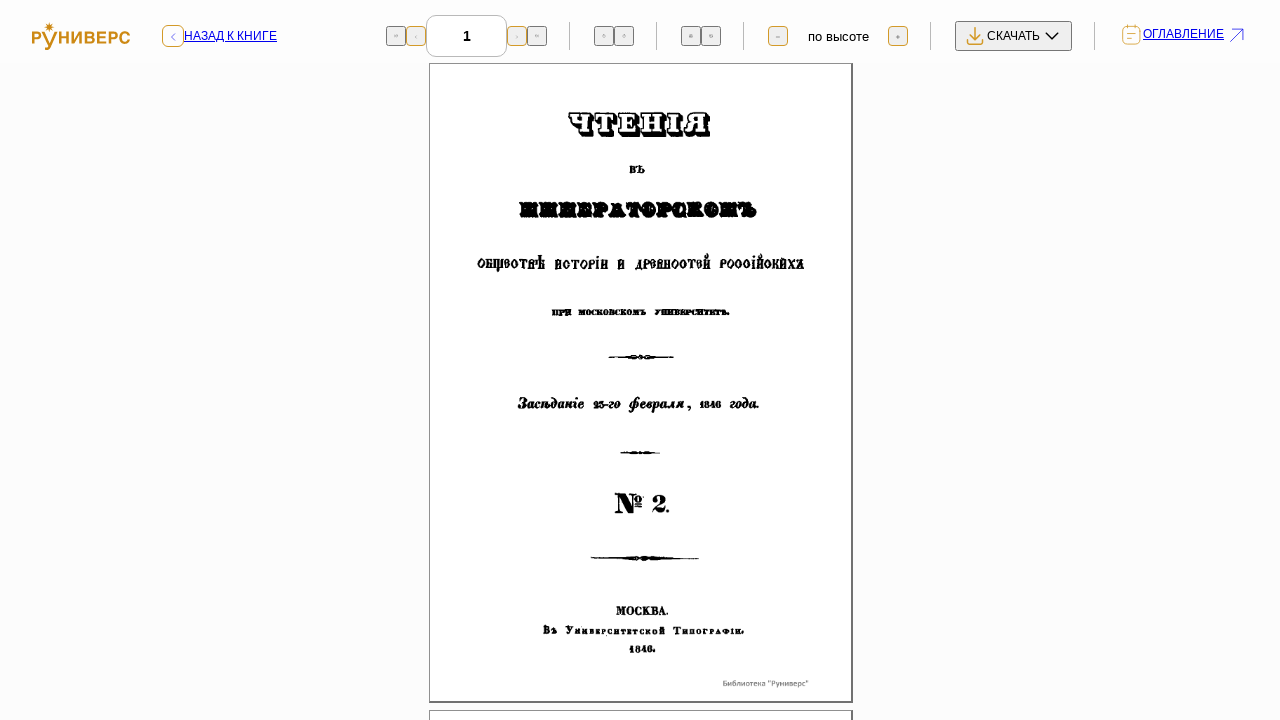

--- FILE ---
content_type: text/html; charset=UTF-8
request_url: https://new.runivers.ru/bookreader/book461196/
body_size: 5930
content:
<!DOCTYPE html>
<html lang="ru">
<head>
<meta charset="utf-8">
<meta name="viewport" content="width=device-width, initial-scale=1">
<meta http-equiv="X-UA-Compatible" content="IE=edge">
<meta name="format-detection" content="telephone=no">
<meta name="description" content="РУНИВЕРС — крупнейшая цифровая библиотека и исторический портал с редкими книгами, архивными документами, картами, фотографиями и научными статьями об истории России. Исследуйте проверенные источники, коллекции и уникальные материалы в удобном онлайн-формате.">
<title>Чтения в Императорском Обществе Истории и Древностей Российских при Московском Университете. Год первый. №2 — Руниверс: Электронная энциклопедия и библиотека</title>
<meta property="og:locale" content="ru_RU">
<meta property="og:type" content="article">
<meta property="og:site_name" content="РУНИВЕРС">
<meta property="og:title" content="Чтения в Императорском Обществе Истории и Древностей Российских при Московском Университете. Год первый. №2 — Руниверс: Электронная энциклопедия и библиотека">
<meta name="twitter:card" content="summary_large_image">
<meta name="twitter:title" content="Чтения в Императорском Обществе Истории и Древностей Российских при Московском Университете. Год первый. №2 — Руниверс: Электронная энциклопедия и библиотека">
<meta property="og:url" content="https://new.runivers.ru/bookreader/book461196/?book=461196">
<meta name="robots" content="index,follow,max-image-preview:large,max-snippet:-1">
  
<link rel="preload" href="/local/templates/main/fonts/raleway-400.woff2" as="font" crossorigin="anonymous">
<link rel="preload" href="/local/templates/main/fonts/raleway-600.woff2" as="font" crossorigin="anonymous">
<link rel="preload" href="/local/templates/main/fonts/raleway-800.woff2" as="font" crossorigin="anonymous">
<link rel="apple-touch-icon" sizes="57x57" href="/local/templates/main/img/favicons/apple-icon-57x57.png">
<link rel="apple-touch-icon" sizes="60x60" href="/local/templates/main/img/favicons/apple-icon-60x60.png">
<link rel="apple-touch-icon" sizes="72x72" href="/local/templates/main/img/favicons/apple-icon-72x72.png">
<link rel="apple-touch-icon" sizes="76x76" href="/local/templates/main/img/favicons/apple-icon-76x76.png">
<link rel="apple-touch-icon" sizes="114x114" href="/local/templates/main/img/favicons/apple-icon-114x114.png">
<link rel="apple-touch-icon" sizes="120x120" href="/local/templates/main/img/favicons/apple-icon-120x120.png">
<link rel="apple-touch-icon" sizes="144x144" href="/local/templates/main/img/favicons/apple-icon-144x144.png">
<link rel="apple-touch-icon" sizes="152x152" href="/local/templates/main/img/favicons/apple-icon-152x152.png">
<link rel="apple-touch-icon" sizes="180x180" href="/local/templates/main/img/favicons/apple-icon-180x180.png">
<link rel="icon" type="image/png" sizes="192x192"  href="/local/templates/main/img/favicons/android-icon-192x192.png">
<link rel="icon" type="image/png" sizes="32x32" href="/local/templates/main/img/favicons/favicon-32x32.png">
<link rel="icon" type="image/png" sizes="96x96" href="/local/templates/main/img/favicons/favicon-96x96.png">
<link rel="icon" type="image/png" sizes="16x16" href="/local/templates/main/img/favicons/favicon-16x16.png">
<link rel="manifest" href="/local/templates/main/img/favicons/manifest.json">
<meta name="msapplication-TileColor" content="#ffffff">
<meta name="msapplication-TileImage" content="/local/templates/main/img/favicons/ms-icon-144x144.png">
<meta name="theme-color" content="#ffffff">
<script>
	var BASE_URL = '/local/templates/main';
</script>
<link rel="stylesheet" href="/local/templates/main/css/fancybox/fancybox.css"/>
<link rel="stylesheet" href="/local/templates/main/css/main.css?1765402044">
<meta http-equiv="Content-Type" content="text/html; charset=UTF-8" />
<link href="/bitrix/js/ui/design-tokens/air/dist/air-design-tokens.css?1758187408115751" type="text/css"  rel="stylesheet" />
<link href="/bitrix/js/ui/design-tokens/dist/ui.design-tokens.css?173443212326358" type="text/css"  rel="stylesheet" />
<link href="/bitrix/js/ui/fonts/opensans/ui.font.opensans.css?17344321232555" type="text/css"  rel="stylesheet" />
<link href="/bitrix/js/main/popup/dist/main.popup.bundle.css?175567909531694" type="text/css"  rel="stylesheet" />
<link href="/bitrix/js/ui/switcher/dist/ui.switcher.bundle.css?17556791327550" type="text/css"  rel="stylesheet" />
<link href="/bitrix/js/ui/cnt/ui.cnt.css?17556791325220" type="text/css"  rel="stylesheet" />
<link href="/bitrix/js/ui/cnt/dist/cnt.bundle.css?17556791596343" type="text/css"  rel="stylesheet" />
<link href="/bitrix/js/ui/icon-set/icon-base.css?17556791321830" type="text/css"  rel="stylesheet" />
<link href="/bitrix/js/ui/icon-set/outline/style.css?1763907469111764" type="text/css"  rel="stylesheet" />
<link href="/bitrix/js/ui/icon-set/main/style.css?175567913280627" type="text/css"  rel="stylesheet" />
<link href="/bitrix/js/ui/buttons/dist/ui.buttons.bundle.css?175818740881237" type="text/css"  rel="stylesheet" />
<link href="/bitrix/js/ui/buttons/icons/ui.buttons.icons.css?175567916667922" type="text/css"  rel="stylesheet" />
<link href="/bitrix/cache/css/s1/main/template_6c71be060d2f64cd4cf775a607598da7/template_6c71be060d2f64cd4cf775a607598da7_v1.css?176855190326959" type="text/css"  data-template-style="true" rel="stylesheet" />
<script>if(!window.BX)window.BX={};if(!window.BX.message)window.BX.message=function(mess){if(typeof mess==='object'){for(let i in mess) {BX.message[i]=mess[i];} return true;}};</script>
<script>(window.BX||top.BX).message({"JS_CORE_LOADING":"Загрузка...","JS_CORE_NO_DATA":"- Нет данных -","JS_CORE_WINDOW_CLOSE":"Закрыть","JS_CORE_WINDOW_EXPAND":"Развернуть","JS_CORE_WINDOW_NARROW":"Свернуть в окно","JS_CORE_WINDOW_SAVE":"Сохранить","JS_CORE_WINDOW_CANCEL":"Отменить","JS_CORE_WINDOW_CONTINUE":"Продолжить","JS_CORE_H":"ч","JS_CORE_M":"м","JS_CORE_S":"с","JSADM_AI_HIDE_EXTRA":"Скрыть лишние","JSADM_AI_ALL_NOTIF":"Показать все","JSADM_AUTH_REQ":"Требуется авторизация!","JS_CORE_WINDOW_AUTH":"Войти","JS_CORE_IMAGE_FULL":"Полный размер"});</script>

<script src="/bitrix/js/main/core/core.js?1755679162511455"></script>

<script>BX.Runtime.registerExtension({"name":"main.core","namespace":"BX","loaded":true});</script>
<script>BX.setJSList(["\/bitrix\/js\/main\/core\/core_ajax.js","\/bitrix\/js\/main\/core\/core_promise.js","\/bitrix\/js\/main\/polyfill\/promise\/js\/promise.js","\/bitrix\/js\/main\/loadext\/loadext.js","\/bitrix\/js\/main\/loadext\/extension.js","\/bitrix\/js\/main\/polyfill\/promise\/js\/promise.js","\/bitrix\/js\/main\/polyfill\/find\/js\/find.js","\/bitrix\/js\/main\/polyfill\/includes\/js\/includes.js","\/bitrix\/js\/main\/polyfill\/matches\/js\/matches.js","\/bitrix\/js\/ui\/polyfill\/closest\/js\/closest.js","\/bitrix\/js\/main\/polyfill\/fill\/main.polyfill.fill.js","\/bitrix\/js\/main\/polyfill\/find\/js\/find.js","\/bitrix\/js\/main\/polyfill\/matches\/js\/matches.js","\/bitrix\/js\/main\/polyfill\/core\/dist\/polyfill.bundle.js","\/bitrix\/js\/main\/core\/core.js","\/bitrix\/js\/main\/polyfill\/intersectionobserver\/js\/intersectionobserver.js","\/bitrix\/js\/main\/lazyload\/dist\/lazyload.bundle.js","\/bitrix\/js\/main\/polyfill\/core\/dist\/polyfill.bundle.js","\/bitrix\/js\/main\/parambag\/dist\/parambag.bundle.js"]);
</script>
<script>BX.Runtime.registerExtension({"name":"ui.design-tokens.air","namespace":"window","loaded":true});</script>
<script>BX.Runtime.registerExtension({"name":"ui.icon-set.api.core","namespace":"BX.UI.IconSet","loaded":true});</script>
<script>BX.Runtime.registerExtension({"name":"ui.design-tokens","namespace":"window","loaded":true});</script>
<script>BX.Runtime.registerExtension({"name":"ui.fonts.opensans","namespace":"window","loaded":true});</script>
<script>BX.Runtime.registerExtension({"name":"main.popup","namespace":"BX.Main","loaded":true});</script>
<script>(window.BX||top.BX).message({"UI_SWITCHER_ON":"вкл","UI_SWITCHER_OFF":"выкл"});(window.BX||top.BX).message({"UI_SWITCHER_ON":"вкл","UI_SWITCHER_OFF":"выкл"});</script>
<script>BX.Runtime.registerExtension({"name":"ui.switcher","namespace":"BX.UI","loaded":true});</script>
<script>BX.Runtime.registerExtension({"name":"ui.cnt","namespace":"BX.UI","loaded":true});</script>
<script>BX.Runtime.registerExtension({"name":"ui.icon-set","namespace":"window","loaded":true});</script>
<script>BX.Runtime.registerExtension({"name":"ui.icon-set.outline","namespace":"window","loaded":true});</script>
<script>BX.Runtime.registerExtension({"name":"ui.icon-set.main","namespace":"window","loaded":true});</script>
<script>(window.BX||top.BX).message({"UI_BUTTONS_SAVE_BTN_TEXT":"Сохранить","UI_BUTTONS_CREATE_BTN_TEXT":"Создать","UI_BUTTONS_ADD_BTN_TEXT":"Добавить","UI_BUTTONS_SEND_BTN_TEXT":"Отправить","UI_BUTTONS_CANCEL_BTN_TEXT":"Отменить","UI_BUTTONS_CLOSE_BTN_TEXT":"Закрыть","UI_BUTTONS_APPLY_BTN_TEXT":"Применить"});</script>
<script>BX.Runtime.registerExtension({"name":"ui.buttons","namespace":"BX.UI","loaded":true});</script>
<script>BX.Runtime.registerExtension({"name":"ui.buttons.icons","namespace":"window","loaded":true});</script>
<script>BX.Runtime.registerExtension({"name":"jquery","namespace":"window","loaded":true});</script>
<script>(window.BX||top.BX).message({"LANGUAGE_ID":"ru","FORMAT_DATE":"DD.MM.YYYY","FORMAT_DATETIME":"DD.MM.YYYY HH:MI:SS","COOKIE_PREFIX":"RUNIVERS","SERVER_TZ_OFFSET":"10800","UTF_MODE":"Y","SITE_ID":"s1","SITE_DIR":"\/","USER_ID":"","SERVER_TIME":1768568402,"USER_TZ_OFFSET":0,"USER_TZ_AUTO":"Y","bitrix_sessid":"9a283b31d9fd67f8704890fc140b4b32"});</script>


<script src="/bitrix/js/ui/icon-set/api/core/dist/ui.icon-set.core.bundle.js?176390746947353"></script>
<script src="/bitrix/js/main/popup/dist/main.popup.bundle.js?1763907457119952"></script>
<script src="/bitrix/js/ui/switcher/dist/ui.switcher.bundle.js?175567913214161"></script>
<script src="/bitrix/js/ui/cnt/dist/cnt.bundle.js?175567915916741"></script>
<script src="/bitrix/js/ui/buttons/dist/ui.buttons.bundle.js?176390746992092"></script>
<script src="/bitrix/js/main/jquery/jquery-1.12.4.min.js?173443206597163"></script>
<script>BX.setJSList(["\/local\/templates\/main\/js\/dragscrollable\/dragscrollable.js","\/local\/templates\/main\/js\/jquery\/jquery.easing.1.3.min.js","\/local\/templates\/main\/js\/bookreader\/BookReader.js","\/local\/templates\/main\/js\/fancybox\/fancybox.umd.js","\/local\/templates\/main\/js\/playerjs.js","\/local\/templates\/main\/js\/jquery.lazy.min.js","\/local\/templates\/main\/js\/tmpl.js","\/local\/templates\/main\/js\/scripts.js"]);</script>
<script>BX.setCSSList(["\/local\/templates\/main\/template_styles.css"]);</script>
<script>
					(function () {
						"use strict";

						var counter = function ()
						{
							var cookie = (function (name) {
								var parts = ("; " + document.cookie).split("; " + name + "=");
								if (parts.length == 2) {
									try {return JSON.parse(decodeURIComponent(parts.pop().split(";").shift()));}
									catch (e) {}
								}
							})("BITRIX_CONVERSION_CONTEXT_s1");

							if (cookie && cookie.EXPIRE >= BX.message("SERVER_TIME"))
								return;

							var request = new XMLHttpRequest();
							request.open("POST", "/bitrix/tools/conversion/ajax_counter.php", true);
							request.setRequestHeader("Content-type", "application/x-www-form-urlencoded");
							request.send(
								"SITE_ID="+encodeURIComponent("s1")+
								"&sessid="+encodeURIComponent(BX.bitrix_sessid())+
								"&HTTP_REFERER="+encodeURIComponent(document.referrer)
							);
						};

						if (window.frameRequestStart === true)
							BX.addCustomEvent("onFrameDataReceived", counter);
						else
							BX.ready(counter);
					})();
				</script>



<script  src="/bitrix/cache/js/s1/main/template_ce51ea004e30b65bc255dc94537dd0e8/template_ce51ea004e30b65bc255dc94537dd0e8_v1.js?1765800998958702"></script>
<script  src="/bitrix/cache/js/s1/main/page_4ff8adcf488c7908c742398a5f9da3a8/page_4ff8adcf488c7908c742398a5f9da3a8_v1.js?1763926383159280"></script>

<!-- Yandex.Metrika counter -->
<script type="text/javascript">
(function (d, w, c) {
    (w[c] = w[c] || []).push(function() {
        try {
            w.yaCounter30210584 = new Ya.Metrika({id:30210584,
                    clickmap:true,
                    trackLinks:true,
                    accurateTrackBounce:true});
        } catch(e) { }
    });

    var n = d.getElementsByTagName("script")[0],
        s = d.createElement("script"),
        f = function () { n.parentNode.insertBefore(s, n); };
    s.type = "text/javascript";
    s.async = true;
    s.src = (d.location.protocol == "https:" ? "https:" : "http:") + "//mc.yandex.ru/metrika/watch.js";

    if (w.opera == "[object Opera]") {
        d.addEventListener("DOMContentLoaded", f, false);
    } else { f(); }
})(document, window, "yandex_metrika_callbacks");
</script>
<noscript><div><img src="//mc.yandex.ru/watch/30210584" style="position:absolute; left:-9999px;" alt="" /></div></noscript>
<!-- /Yandex.Metrika counter -->
</head>

<body>
	<div id="BRtoolbar">
		<div class="reader__panel reader-panel">
			<div class="reader-panel__inner">
				<a class="reader-panel__logo" href="/">
					<img src="/local/templates/main/img/logo.svg" alt="">
				</a>
				<a class="reader-panel__back" href="/library/461196.html">
					<span class="reader-panel__back-icon"></span>
					<span class="reader-panel__back-text">Назад к книге</span>
				</a>
				<div class="reader-panel__block">
					<div class="reader-panel__pages block_BRpage">
						<span class='BRtoolbarmode2' style='display: none'>
							<button class="BRicon rollover book_leftmost reader-panel-control" type="button" style="--icon: url('/local/templates/main/img/icons/vuesax-prev.svg')"></button>
							<button class="BRicon rollover book_left reader-panel-control reader-panel-control--bordered" type="button" style="--icon: url('/local/templates/main/img/icons/chevron-left.svg')"></button>
						</span>
						<span class='BRtoolbarmode1' style='display: none'>
							<button class="BRicon rollover book_top reader-panel-control" type="button" style="--icon: url('/local/templates/main/img/icons/vuesax-prev.svg')"></button>
							<button class="BRicon rollover book_up reader-panel-control reader-panel-control--bordered" type="button" style="--icon: url('/local/templates/main/img/icons/chevron-left.svg')"></button>
						</span>
						<form class="BRpageform" action="javascript:" onsubmit="br.jumpToPage(this.elements[0].value)"><input id="BRpagenum" class="reader-panel-input" type="text" size="3" onfocus="br.autoStop();"></form>
						<span class='BRtoolbarmode2' style='display: none'>
							<button class="BRicon rollover book_right reader-panel-control reader-panel-control--bordered" type="button" style="--icon: url('/local/templates/main/img/icons/chevron-right.svg')"></button>
							<button class="BRicon rollover book_rightmost reader-panel-control" type="button" style="--icon: url('/local/templates/main/img/icons/vuesax-next.svg')"></button>
						</span>
						<span class='BRtoolbarmode1' style='display: none'>
							<button class="BRicon rollover book_down reader-panel-control reader-panel-control--bordered" type="button" style="--icon: url('/local/templates/main/img/icons/chevron-right.svg')"></button>
							<button class="BRicon rollover book_bottom reader-panel-control" type="button" style="--icon: url('/local/templates/main/img/icons/vuesax-next.svg')"></button>
						</span>
					</div>
				</div>
				<div class="reader-panel__block block_BRrotate">
					<div class="reader-panel-controls">
						<button class="rotate_left reader-panel-control" type="button" style="--icon: url('/local/templates/main/img/icons/vuesax-rotate-left.svg')"></button>
						<button class="rotate_right reader-panel-control" type="button" style="--icon: url('/local/templates/main/img/icons/vuesax-rotate-right.svg')"></button>
					</div>
				</div>
				<div class="reader-panel__block">
					<div class="reader-panel-controls">
						<button onclick='br.switchMode(1); return false;' class="reader-panel-control" type="button" style="--icon: url('/local/templates/main/img/icons/vuesax-book.svg')"></button>
						<button onclick='br.switchMode(2); return false;' class="reader-panel-control" type="button" style="--icon: url('/local/templates/main/img/icons/vuesax-book-open.svg')"></button>
					</div>
				</div>
				<div class="reader-panel__block">
					<div class="reader-panel__scaling block_BRzoom">
						<button onclick='br.zoom(-1); return false;' class="zoom_out reader-panel-control reader-panel-control--bordered" type="button" style="--icon: url('/local/templates/main/img/icons/minus.svg')"></button>
						<div class="reader-panel-select">
							<span id='BRzoom'></span>
						</div>
						<button onclick='br.zoom(1); return false;' class="zoom_in reader-panel-control reader-panel-control--bordered" type="button" style="--icon: url('/local/templates/main/img/icons/plus.svg')"></button>
					</div>
				</div>
				<div class="reader-panel__block">
					<div class="reader-panel__download">
						<button class="reader-panel__download-btn js-reader-download-btn" type="button">
							<span>скачать</span>
						</button>
						<div class="reader-panel__download-popup js-reader-download-popup">
							<div class="reader-panel__download-popup-inner">
								<a class="reader-panel__download-popup-link hover-accent" href="/library/pdf/66723/">Скачать книгу в PDF</a>
								<a class="reader-panel__download-popup-link hover-accent" href="/library/djvu/66723/">Скачать книгу в dJVU</a>
							</div>
						</div>
					</div>
				</div>
				<div class="reader-panel__block">
					<a data-popup="#chapters-popup" href="/local/ajax/chapters?id=66723&type=reader" class="reader-panel__table-of-contents" type="button">
						<span>Оглавление</span>
					</a>
				</div>
			</div>
		</div>
		<div class="reader__bottom reader-bottom">
			<a class="reader-bottom__logo" href="#">
				<img src="/local/templates/main/img/logo.svg" alt="">
			</a>
			<div class="reader-bottom__toolbar">
				<a class="reader-bottom__tool" type="button" style="--icon: url('/local/templates/main/img/icons/download-sec.svg')"> </a>
				<a class="reader-bottom__tool" data-popup="#chapters-popup" href="/local/ajax/chapters?id=66723&type=reader" type="button" style="--icon: url('/local/templates/main/img/icons/tablet.svg')"></a>
				<div class="reader-bottom__controls">
					<button onclick='br.zoom(-1); return false;' class="reader-bottom__control" type="button" style="--icon: url('/local/templates/main/img/icons/minus.svg')"></button>
					<button onclick='br.zoom(1); return false;' class="reader-bottom__control" type="button" style="--icon: url('/local/templates/main/img/icons/plus.svg')"></button>
				</div>
				<div class="reader-bottom__controls">
					<button class="BRicon rollover book_down reader-bottom__control" type="button" style="--icon: url('/local/templates/main/img/icons/chevron-down.svg')"></button>
					<button class="BRicon rollover book_up reader-bottom__control" type="button" style="--icon: url('/local/templates/main/img/icons/chevron-up.svg')"></button>
				</div>
			</div>
		</div>
		<a href="/library/461196.html" class="reader-close" type="button"></a>
	</div>
	<section class="reader" id="BookReader">Загрузка...</section>
	<script type="text/javascript">
		$(function() {
			var currentExt = "gif";
			br = new BookReader();
			var pagesRotation = {};
			br.locale = {
				'back': '&laquo; Назад к описанию книги',
				'contents': 'Оглавление',
				'page': 'Страница',
				'size': 'Размер',
				'view': 'Вид',
				'map': 'Карта',
				'width': 'по ширине',
				'height': 'по высоте',
				'auto': 'авто',
			}
			function pad(number, length) {
				var str = number.toString();
				while (str.length < length) {
					str = '0' + str;
				}
				return str;
			}
			br.imagesBaseURL = '/bookreader/BookReader/images';
			br.mapsBaseURL = '/bookreader/bookreader/gmaps';
			br.backURI = "/library/461196.html";
			br.getPageURI = function(idx) {
				var url = '/books/461196/' + pad(idx+1, 4) + '.' + currentExt;
				if (br.mode === br.constMode1up && pagesRotation[idx]) {
					return '/bookreader/rotate.php?image='+url+'&rotate='+pagesRotation[idx];
				}
				return url;
			}
			br.reduce = 2;
			
			if ($(window).width() < 764) {
				br.onePage = {
					autofit: 'width'
				};
			}
			
			var pageWidths = [1200,1200,1200,1200,1200,1200,1200,1200,1200,1200,1200,1200,1200,1200,1200,1200,1200,1200,1200,1200,1200,1200,1200,1200,1200,1200,1200,1200,1200,1200,1200,1200,1200,1200,1200,1200,1200,1200,1200,1200,1200,1200,1200,1200,1200,1200,1200,1200,1200,1200,1200,1200,1200,1200,1200,1200,1200,1200,1200,1200,1200,1200,1200,1200,1200,1200,1200,1200,1200,1200,1200,1200,1200,1200,1200,1200,1200,1200,1200,1200,1200,1200,1200,1200,1200,1200,1200,1200,1200,1200,1200,1200,1200,1200,1200,1200,1200,1200,1200,1200,1200,1200,1200,1200,1200,1200,1200,1200,1200,1200,1200,1200,1200,1200,1200,1200,1200,1200,1200,1200,1200,1200,1200,1200,1200,1200,1200,1200,1200,1200,1200,1200,1200,1200,1200,1200,1200,1200,1200,1200,1200,1200,1200,1200,1200,1200,1200,1200,1200,1200,1200,1200,1200,1200,1200,1200,1200,1200,1200,1200,1200,1200,1200,1200,1200,1200,1200,1200,1200,1200,1200,1200,1200,1200,1200,1200,1200,1200,1200,1200,1200,null];
			var pageHeights = [1815,1815,1815,1815,1815,1815,1815,1815,1815,1815,1815,1815,1815,1815,1815,1815,1815,1815,1815,1815,1815,1815,1815,1815,1815,1815,1815,1815,1815,1815,1815,1815,1815,1815,1815,1815,1815,1815,1815,1815,1815,1815,1815,1815,1815,1815,1815,1815,1815,1815,1815,1815,1815,1815,1815,1815,1815,1815,1815,1815,1815,1815,1815,1815,1815,1815,1815,1815,1815,1815,1815,1815,1815,1815,1815,1815,1815,1815,1815,1815,1815,1815,1815,1815,1815,1815,1815,1815,1815,1815,1815,1815,1815,1815,1815,1815,1815,1815,1815,1815,1815,1815,1815,1815,1815,1815,1815,1815,1815,1815,1815,1815,1815,1815,1815,1815,1815,1815,1815,1815,1815,1815,1815,1815,1815,1815,1815,1815,1815,1815,1815,1815,1815,1815,1815,1815,1815,1815,1815,1815,1815,1815,1815,1815,1815,1815,1815,1815,1815,1815,1815,1815,1815,1815,1815,1815,1815,1815,1815,1815,1815,1815,1815,1815,1815,1815,1815,1815,1815,1815,1815,1815,1815,1815,1815,1815,1815,1815,1815,1815,1815,null];
			br.getPageWidth = function(idx) {
				if (br.mode === br.constMode1up && pagesRotation[idx])
					return pageHeights[idx];
				else
					return pageWidths[idx];
			};
			br.getPageHeight = function(idx) {
				if (br.mode === br.constMode1up && pagesRotation[idx])
					return pageWidths[idx];
				else
					return pageHeights[idx];
			};
			br.numLeafs = 182;
			br.pageDefaultBackgroundColor = 'white';
			br.init();
			var rotatePage = function(dir){
				var idx = br.currentIndex();
				var rotation = pagesRotation[idx];
				if (rotation === dir)
					return dir;
				if ((rotation === 'left' && dir === 'right') || (rotation === 'right' && dir === 'left')) {
					delete pagesRotation[idx];
				} else {
					pagesRotation[idx] = dir;
				}
				$('#BRpageview').empty();
				br.displayedIndices = [];
				br.drawLeafs();
				return pagesRotation[idx];
			};
			var BRRotateLeft = $('#BRtoolbar .rotate_left').click(function(e){
				e.preventDefault();
				var dir = rotatePage('left');
				BRRotateLeft.toggleClass('disabled', dir === 'left');
				BRRotateRight.toggleClass('disabled', false);
			});
			var BRRotateRight = $('#BRtoolbar .rotate_right').click(function(e){
				e.preventDefault();
				var dir = rotatePage('right');
				BRRotateLeft.toggleClass('disabled', false);
				BRRotateRight.toggleClass('disabled', dir === 'right');
			});
			$('.block_BRrotate').toggle(br.mode === br.constMode1up);
			br.switchMode = function(mode){
				$('.block_BRrotate').toggle(mode === this.constMode1up);
				return BookReader.prototype.switchMode.apply(this, arguments);
			};
        });
	</script>
	<script src="/local/templates/main/js/main.88f9b0c3.js?1750795410242750"></script>
</body>
</html>